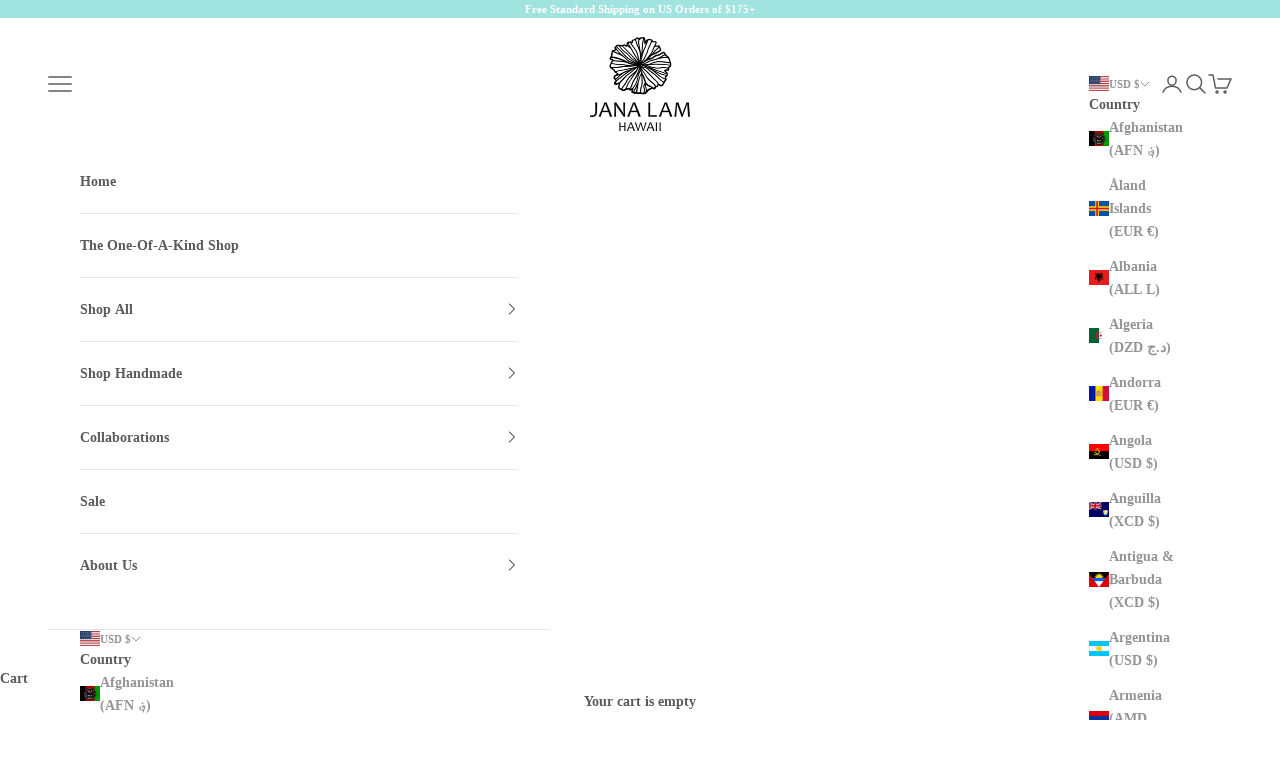

--- FILE ---
content_type: text/css;charset=utf-8
request_url: https://use.typekit.net/xij6ebq.css
body_size: 383
content:
/*
 * The Typekit service used to deliver this font or fonts for use on websites
 * is provided by Adobe and is subject to these Terms of Use
 * http://www.adobe.com/products/eulas/tou_typekit. For font license
 * information, see the list below.
 *
 * barricada-pro:
 *   - http://typekit.com/eulas/00000000000000007735b189
 *
 * © 2009-2026 Adobe Systems Incorporated. All Rights Reserved.
 */
/*{"last_published":"2024-07-30 02:42:34 UTC"}*/

@import url("https://p.typekit.net/p.css?s=1&k=xij6ebq&ht=tk&f=29126&a=12805284&app=typekit&e=css");

@font-face {
font-family:"barricada-pro";
src:url("https://use.typekit.net/af/a8e454/00000000000000007735b189/30/l?primer=7cdcb44be4a7db8877ffa5c0007b8dd865b3bbc383831fe2ea177f62257a9191&fvd=n4&v=3") format("woff2"),url("https://use.typekit.net/af/a8e454/00000000000000007735b189/30/d?primer=7cdcb44be4a7db8877ffa5c0007b8dd865b3bbc383831fe2ea177f62257a9191&fvd=n4&v=3") format("woff"),url("https://use.typekit.net/af/a8e454/00000000000000007735b189/30/a?primer=7cdcb44be4a7db8877ffa5c0007b8dd865b3bbc383831fe2ea177f62257a9191&fvd=n4&v=3") format("opentype");
font-display:auto;font-style:normal;font-weight:400;font-stretch:normal;
}

.tk-barricada-pro { font-family: "barricada-pro",serif; }
